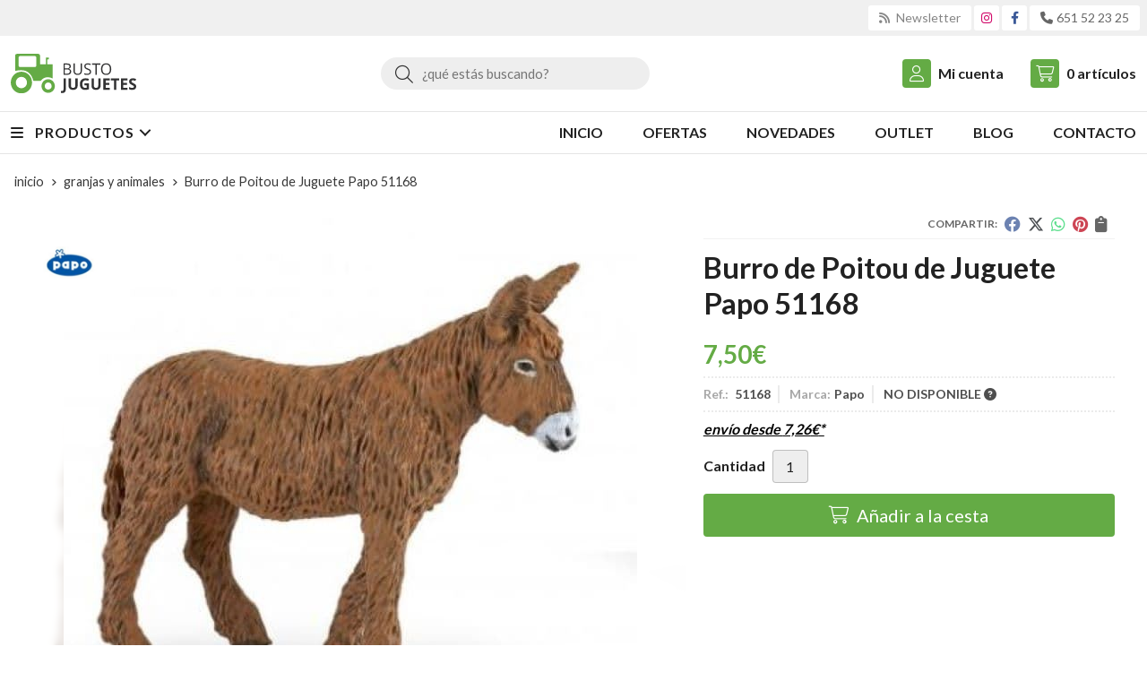

--- FILE ---
content_type: text/html; charset=utf-8
request_url: https://www.bustojuguetes.es/burro-de-poitou-de-juguete-papo-51168_pr284314
body_size: 16252
content:

<!DOCTYPE html>

<html lang="es-ES">
<head>
    


    <meta charset="utf-8" />
    <meta name="viewport" content="width=device-width" />
    <meta name="theme-color" content="">
    <meta name="apple-mobile-web-app-status-bar-style" content="black-translucent">
    

    
    <title>Burro de Poitou de Juguete Papo 51168 - Granjas y animales</title>
    <meta name="title" content="Burro de Poitou de Juguete Papo 51168 - Granjas y animales"/>
    <meta name="description" content="Compra Burro de Poitou de Juguete Papo 51168. Características, fotos y precio del artículo Burro de Poitou de Juguete Papo 51168. Categoría Granjas y animales, marca"/>




    
    <script async src="//stats.administrarweb.es/Vcounter.js" data-empid="630884Z" data-regshares="false" data-product="tienda"></script>

    

    <script >
        (function(i,s,o,g,r,a,m){i['GoogleAnalyticsObject']=r;i[r]=i[r]||function(){
        (i[r].q=i[r].q||[]).push(arguments)},i[r].l=1*new Date();a=s.createElement(o),
        m=s.getElementsByTagName(o)[0];a.async=1;a.src=g;m.parentNode.insertBefore(a,m)
        })(window,document,'script','https://www.google-analytics.com/analytics.js','ga');

        ga('create', 'UA-106809444-1', 'auto');

ga('create', 'UA-225056054-1', 'auto', 'analytics2');ga('analytics2.set', 'anonymizeIp', true);ga('analytics2.send', 'pageview');
ga('set', 'anonymizeIp', true);

        ga('send', 'pageview');

    </script>



    
<script type="text/plain" data-tpc="true" data-id="facebook-pixel" data-isscript="true">
    !function(f,b,e,v,n,t,s){if(f.fbq)return;n=f.fbq=function(){n.callMethod?n.callMethod.apply(n,arguments):n.queue.push(arguments)};if(!f._fbq)f._fbq=n;n.push=n;n.loaded=!0;n.version='2.0';n.queue=[];t=b.createElement(e);t.async=!0;t.src=v;s=b.getElementsByTagName(e)[0];s.parentNode.insertBefore(t,s)}(window,document,'script','https://connect.facebook.net/en_US/fbevents.js');
    fbq('init', '1160923504431436');
    fbq('track', 'PageView');
fbq('track', 'ViewContent', {content_ids: ['284314'],content_category: 'Granjas y animales',content_name: 'Burro de Poitou de Juguete Papo 51168',content_type: 'product',currency: 'EUR', value: '7.50'})        </script>
    <noscript><img id="fbq" height="1" width="1" src="https://www.facebook.com/tr?id=1160923504431436&amp;ev=PageView&amp;noscript=1" /></noscript>
    <meta name="fbqinit" content="true" />


    



    <link rel="icon" type="image/png" href="/Content/images/favicon.png" />

    <link href="/Content/css/details?v=Sybr5q489m8k6vSB8vbWeVp8im9h005EbzBoTzxBXos1" rel="stylesheet"/>


    
    <link rel="canonical" href="https://www.bustojuguetes.es/burro-de-poitou-de-juguete-papo-51168_pr284314" />

    <meta property="og:title" content="Burro de Poitou de Juguete Papo 51168" />
    <meta property="og:description" content="Burro De Poitou De Juguete Papo 51168" />
    <meta property="og:url" content="https://www.bustojuguetes.es/burro-de-poitou-de-juguete-papo-51168_pr284314" />
    <meta property="og:type" content="product" />
    <meta property="product:category" content="Granjas y animales" />
    <meta property="product:retailer_item_id" content="284314" />
    <meta property="product:brand" content="Papo" />
    <meta property="product:product_link" content="" />
    <meta property="product:price:amount" content="7.50" />
    <meta property="product:price:currency" content="EUR" />

            <meta property="og:image" content="https://www.bustojuguetes.es/burro-de-poitou-de-juguete-papo-51168_pic284314ni0t0.jpg" />
            <meta property="og:image:url" content="https://www.bustojuguetes.es/burro-de-poitou-de-juguete-papo-51168_pic284314ni0t0.jpg" />
            <meta property="og:image:alt" content="Burro de Poitou de Juguete Papo 51168" />
            <meta property="og:image:type" content="image/jpeg" />
            <meta property="og:image:width" content="600" />
            <meta property="og:image:height" content="314" />


    


<script type="application/ld+json">
    {
    "@context": "http://schema.org",
    "@type": "Organization",
    "url": "https://www.bustojuguetes.es",
    "logo": "https://www.bustojuguetes.es/Content/images/logo-busto-juguetes.svg",
    "contactPoint": [{
    "@type": "ContactPoint",
    "telephone": "+34-651522325",
    "email": "info@bustojuguetes.es",
    "contactType": "customer service",
    "areaServed": "ES",
    "availableLanguage": "Spanish",
    "name": "Busto Juguetes"
    }]
    }
</script>

<script type="application/ld+json">
    {
    "@context": "http://schema.org",
    "@type": "BreadcrumbList",
    "itemListElement": [
            {"@type": "ListItem",
            "position": 1,
            "item": {
            "@id": "https://www.bustojuguetes.es/granjas-y-animales_ca32266",
            "name": "Granjas y animales"
            }
                },
            {"@type": "ListItem",
            "position": 2,
            "item": {
            "@id": "https://www.bustojuguetes.es/burro-de-poitou-de-juguete-papo-51168_pr284314",
            "name": "Burro de Poitou de Juguete Papo 51168"
            }
                }

    ]
    }
</script>


    
    <script type='application/ld+json'>
        {
        "@context": "http://www.schema.org",
        "@type": "Product",
        "brand": "Papo",
        "productID":"284314#553984",
            "sku": "51168",
        "name": "Burro de Poitou de Juguete Papo 51168",
        "category": "Granjas y animales",
        "url": "https://www.bustojuguetes.es/burro-de-poitou-de-juguete-papo-51168_pr284314?cid=553984",
            "image": ["https://www.bustojuguetes.es/burro-de-poitou-de-juguete-papo-51168_pic284314ni0t0.jpg"],
                    "description": "Burro De Poitou De Juguete Papo 51168",
                "offers": {
        "@type": "Offer",
        "price": "7.50",
        "url": "https://www.bustojuguetes.es/burro-de-poitou-de-juguete-papo-51168_pr284314?cid=553984",
        "seller": {
        "@type": "Organization",
        "name": "Busto Juguetes",
        "url": "https://www.bustojuguetes.es",
        "logo": "https://www.bustojuguetes.es/Content/images/logo-busto-juguetes.svg"
        },
        "priceCurrency": "EUR",
        "itemCondition":"https://schema.org/NewCondition",
        "availability":"https://schema.org/OutOfStock"
        }
                    ,
            "isSimilarTo": [
                {"@type": "Product",
                "name": "Surtido De Perros De Juguete Safari 695504",
                "url": "https://www.bustojuguetes.es/surtido-de-perros-de-juguete-safari-695504_pr284911",
                    "image": "https://www.bustojuguetes.es/surtido-de-perros-de-juguete-safari-695504_pic284911ni0t0.jpg",
                "offers": {
                "@type": "Offer",
                "price": "12.00",
                "priceCurrency": "EUR"
                }
                    },
                {"@type": "Product",
                "name": "Allosaurus",
                "url": "https://www.bustojuguetes.es/allosaurus_pr457080",
                    "image": "https://www.bustojuguetes.es/allosaurus_pic457080ni0t0.jpg",
                "offers": {
                "@type": "Offer",
                "price": "13.99",
                "priceCurrency": "EUR"
                }
                    },
                {"@type": "Product",
                "name": "Cerda Blanca De Juguete Safari 100269",
                "url": "https://www.bustojuguetes.es/cerda-blanca-de-juguete-safari-100269_pr285170",
                    "image": "https://www.bustojuguetes.es/cerda-blanca-de-juguete-safari-100269_pic285170ni0t0.jpg",
                "offers": {
                "@type": "Offer",
                "price": "5.50",
                "priceCurrency": "EUR"
                }
                    },
                {"@type": "Product",
                "name": "Perro de juguete cocker spaniel ingles Schleich 13896",
                "url": "https://www.bustojuguetes.es/perro-de-juguete-cocker-spaniel-ingles-schleich-13896_pr337244",
                    "image": "https://www.bustojuguetes.es/perro-de-juguete-cocker-spaniel-ingles-schleich-13896_pic337244ni0t0.jpg",
                "offers": {
                "@type": "Offer",
                "price": "5.80",
                "priceCurrency": "EUR"
                }
                    },
                {"@type": "Product",
                "name": "Vaca de juguete tierras altas Schleich 13919",
                "url": "https://www.bustojuguetes.es/vaca-de-juguete-tierras-altas-schleich-13919_pr337329",
                    "image": "https://www.bustojuguetes.es/vaca-de-juguete-tierras-altas-schleich-13919_pic337329ni0t0.jpg",
                "offers": {
                "@type": "Offer",
                "price": "8.40",
                "priceCurrency": "EUR"
                }
                    },
                {"@type": "Product",
                "name": "Oso polar bebé sentado",
                "url": "https://www.bustojuguetes.es/oso-polar-bebe-sentado_pr456978",
                    "image": "https://www.bustojuguetes.es/oso-polar-bebe-sentado_pic456978ni0t0.jpg",
                "offers": {
                "@type": "Offer",
                "price": "4.50",
                "priceCurrency": "EUR"
                }
                    }
            ]
        }
    </script>


    

</head>
<body class=" ">
    






<header>
            <div class="preHeader">
            <div class="preHeaderCont">
<div class="phcLeft">


</div>
    

<div class="phcRight">



<div class="socialLine">
    
    <ul class="socialUl">
<li class="news"><a href="https://newsletters.administrarweb.es/suscripcion/alta-news?eid=630884Z&lang=1" title="Ir a Newsletter" rel="noreferrer" target="_blank" rel="nofollow"><span><i class="fas fa-rss"></i><span> Newsletter</span></span></a></li><li class="instagram"><a href="https://www.instagram.com/bustojuguetes/" title="Abrir Instagram de Busto Juguetes" rel="noreferrer" target="_blank" rel="nofollow"><span><i class="fab fa-instagram"></i><span>Instagram</span></span></a></li><li class="facebook"><a href="https://www.facebook.com/Busto-Juguetes-289768687851514" title="Abrir Facebook de Busto Juguetes" rel="noreferrer" target="_blank" rel="nofollow"><span><i class="fab fa-facebook-f"></i><span>Facebook</span></span></a></li><li class="phone"><a href="tel:651522325" title="Llamar a Busto Juguetes" rel="noreferrer" target="_blank"><span><i class="fa fa-phone"></i><span>651 52 23 25</span></span></a></li>    </ul>
</div>
</div>

            </div>
        </div>
    <div class="header">
        
        <div class="fndmenu"></div>
            <div class="headerCont">
    <div class="hcLeft">

<div class="btnmenu translate" data-respclass="">
    <div class="navTrigger">
        <i></i><i></i><i></i>
    </div>
</div><div class="hcLogo">
    <a href="/" title="Busto Juguetes: juguetes y maquetas agr&#237;colas en Agolada">
        <img src="/Content/images/logo-busto-juguetes.svg" alt="Busto Juguetes: juguetes y maquetas agr&#237;colas en Agolada">
    </a>
</div>


    </div>

    <div class="hcCenter">
<div class="searchCont">
    <div id="search" data-respclass="rightSlide">
        <div class="close"><i class="far fa-times"></i></div>
        <div class="searchBar">
            <label title="&#191;qu&#233; est&#225;s buscando?"><input id="searchbox" type="text" autocomplete="chrome-off" placeholder="&#191;qu&#233; est&#225;s buscando?" title="&#191;qu&#233; est&#225;s buscando?"></label>
            <a id="searchbox_button" href="#" title="Buscar"><i class="fa fa-search" title="Buscar" aria-hidden="true"></i><span class="sr-only">Buscar</span></a>
        </div>
        <div id="search_results"></div>
    </div>
    <div id="searchbtn">
        <a href="#" title="Buscar"><i class="fa fa-search" title="Buscar" aria-hidden="true"></i><span class="sr-only">Buscar</span></a>
    </div>
</div>
</div>

    <div class="hcRight">


<div id="user" class="">

        <a id="aMiCuenta" href="#" title="Acceder a mi &#225;rea interna">
            <i class="fa fa-user"></i>
            <span>Mi cuenta</span>
        </a>


<div style="display:none;" id="login_box" data-respclass="rightSlide">
    <div class="usuario-registrado">
        <div id="frmLoginUsu" action="/Usuarios/AjaxLoginUsuario">

            <p class="title">Soy cliente registrado</p>
            <p><input type="email" required id="loginMail" name="loginMail" placeholder="Direcci&#243;n de email" title="Direcci&#243;n de email" autocomplete="email" /></p>


            <p>
                <input type="password" required id="loginPass" name="loginPass" placeholder="Contrase&#241;a" title="Contrase&#241;a" />
                <span class="spnLogError">El usuario o la contrase&#241;a son incorrectos</span>
            </p>
            <p class="pBtnLogin">
                <input id="btLoginUsu" type="submit" value="Entrar" class=" " />
            </p>
            <p>
                <a id="lnkRecPwd" href="/Usuarios/GetPass">&#191;Has olvidado tu contrase&#241;a?</a>        
            </p>
            <input type="hidden" id="hdRedirect" name="hdRedirect" value="" />

        </div>
    </div>
        <div class="usuario-no-registrado">
            <p class="title">&#191;No est&#225;s registrado?</p>
            <p class="pBtnReg">
                <a href="/Usuarios/AltaUsuario" title="Registro de usuario" id="lnkBtnReg">Reg&#237;strate</a>
            </p>
        </div>
    </div></div>

<div id="cart" class=" " data-items="0">
    <a href="#" title="Ver cesta" rel="nofollow">
        <i class="fa fa-shopping-cart"></i>
        <span>
            <span class="cant">0</span>
            <span> art&#237;culos</span>
        </span>
    </a>

    <div class="cart-prod-list cart-empty" data-respclass="rightSlide">
        <p>&#161;Todav&#237;a no hay productos!</p>
    </div>
</div>




    </div>

            </div>
    </div>

    <div class="menu" data-respclass="leftSlide">
        <div class="menuCont">




<div class="cd-dropdown-wrapper mcPrincipal">
    <a class="cd-dropdown-trigger" href="#" id=""><div class="navTrigger"><i></i><i></i><i></i></div> <span>Productos</span></a>
    <nav class="mcPrincipal cd-dropdown">
        <a href="#0" class="cd-close">Cerrar</a>
        <ul class="cd-dropdown-content">
                <li class="campExpress"><p><a href="/black-friday_ce1077">BLACK FRIDAY</a><span></span></p></li>
                <li class="  has-children">
                    <p><a href="/juguetes-bruder_ca32265">Juguetes Bruder</a><span></span></p>
                        <ul class="cd-secondary-dropdown is-hidden">
                        <li class="go-back"><p><span></span><a href="#"><span class="sr-only">Volver</span></a></p></li>
                        <li class="has-children">
                            <p class="jump"><a href="#0"><span class="sr-only">Volver</span></a><span></span></p>
                        <ul class="is-hidden">
                    <li class="go-back"><p><span></span><a href="#">Juguetes Bruder</a></p></li>
                    <li class="see-all"><p><a href="/juguetes-bruder_ca32265">ver todos</a></p></li>
                <li class=" ">
                    <p><a href="/tractores-bruder_ca32583">Tractores Bruder</a><span></span></p>
                            </li>
                <li class=" ">
                    <p><a href="/maquinaria-agricola-bruder_ca37652">Maquinaria Agr&#237;cola Bruder</a><span></span></p>
                            </li>
                <li class=" ">
                    <p><a href="/remolques-bruder_ca32591">Remolques Bruder</a><span></span></p>
                            </li>
                <li class=" ">
                    <p><a href="/cosechadoras-bruder_ca32586">Cosechadoras Bruder</a><span></span></p>
                            </li>
                <li class=" ">
                    <p><a href="/forestal-bruder_ca32588">Forestal Bruder</a><span></span></p>
                            </li>
                <li class=" ">
                    <p><a href="/camiones-bruder_ca32584">Camiones Bruder</a><span></span></p>
                            </li>
                <li class=" ">
                    <p><a href="/excavadoras-bruder_ca32585">Excavadoras Bruder</a><span></span></p>
                            </li>
                <li class=" ">
                    <p><a href="/coches-bruder_ca32587">Coches Bruder</a><span></span></p>
                            </li>
                <li class=" ">
                    <p><a href="/accesorios-bruder_ca32589">Accesorios Bruder</a><span></span></p>
                            </li>
                <li class=" ">
                    <p><a href="/recambios-bruder_ca32590">Recambios Bruder</a><span></span></p>
                            </li>
                <li class=" ">
                    <p><a href="/vehiculos-de-emergencia-bruder_ca34779">Veh&#237;culos de emergencia Bruder</a><span></span></p>
                            </li>
                <li class=" ">
                    <p><a href="/novedades-bruder-2025_ca46928">Novedades Bruder 2025</a><span></span></p>
                                </li>
                                </ul>
                                    </li>
                                    </ul>
                                </li>
                <li class=" ">
                    <p><a href="/tractores-a-bateria_ca32268">Tractores a bater&#237;a</a><span></span></p>
                            </li>
                <li class="  has-children">
                    <p><a href="/tractores-de-pedales_ca32267">Tractores de pedales</a><span></span></p>
                        <ul class="cd-secondary-dropdown is-hidden">
                        <li class="go-back"><p><span></span><a href="#"><span class="sr-only">Volver</span></a></p></li>
                        <li class="has-children">
                            <p class="jump"><a href="#0"><span class="sr-only">Volver</span></a><span></span></p>
                        <ul class="is-hidden">
                    <li class="go-back"><p><span></span><a href="#">Tractores de pedales</a></p></li>
                    <li class="see-all"><p><a href="/tractores-de-pedales_ca32267">ver todos</a></p></li>
                <li class=" ">
                    <p><a href="/correpasillos_ca32550">Correpasillos</a><span></span></p>
                            </li>
                <li class=" ">
                    <p><a href="/de-2-a-5-an~os_ca32551">De 2 a 5 a&#241;os</a><span></span></p>
                            </li>
                <li class=" ">
                    <p><a href="/de-3-a-7-an~os_ca32552">De 3 a 7 a&#241;os</a><span></span></p>
                            </li>
                <li class=" ">
                    <p><a href="/de-3-a-11-an~os_ca32553">De 3 a 11 a&#241;os</a><span></span></p>
                            </li>
                <li class=" ">
                    <p><a href="/excavadoras-y-remolques_ca32554">Excavadoras y remolques</a><span></span></p>
                            </li>
                <li class=" ">
                    <p><a href="/recambios-y-accesorios_ca32555">Recambios y accesorios</a><span></span></p>
                            </li>
                <li class=" ">
                    <p><a href="/otros-vehiculos-a-pedales_ca32556">Otros veh&#237;culos a pedales</a><span></span></p>
                                </li>
                                </ul>
                                    </li>
                                    </ul>
                                </li>
                <li class="  has-children">
                    <p><a href="/juguetes-radiocontrol_ca32264">Juguetes radiocontrol</a><span></span></p>
                        <ul class="cd-secondary-dropdown is-hidden">
                        <li class="go-back"><p><span></span><a href="#"><span class="sr-only">Volver</span></a></p></li>
                        <li class="has-children">
                            <p class="jump"><a href="#0"><span class="sr-only">Volver</span></a><span></span></p>
                        <ul class="is-hidden">
                    <li class="go-back"><p><span></span><a href="#">Juguetes radiocontrol</a></p></li>
                    <li class="see-all"><p><a href="/juguetes-radiocontrol_ca32264">ver todos</a></p></li>
                <li class=" ">
                    <p><a href="/tractores-rc_ca32430">Tractores RC</a><span></span></p>
                            </li>
                <li class=" ">
                    <p><a href="/camiones-rc_ca32431">Camiones RC</a><span></span></p>
                            </li>
                <li class=" ">
                    <p><a href="/excavadoras-rc_ca32432">Excavadoras RC</a><span></span></p>
                            </li>
                <li class=" ">
                    <p><a href="/drones_ca32433">Drones</a><span></span></p>
                            </li>
                <li class=" ">
                    <p><a href="/coches-rc_ca32434">Coches RC</a><span></span></p>
                                </li>
                                </ul>
                                    </li>
                                    </ul>
                                </li>
                <li class="  has-children">
                    <p><a href="/coches-electricos-nin~os_ca32568">Coches el&#233;ctricos ni&#241;os</a><span></span></p>
                        <ul class="cd-secondary-dropdown is-hidden">
                        <li class="go-back"><p><span></span><a href="#"><span class="sr-only">Volver</span></a></p></li>
                        <li class="has-children">
                            <p class="jump"><a href="#0"><span class="sr-only">Volver</span></a><span></span></p>
                        <ul class="is-hidden">
                    <li class="go-back"><p><span></span><a href="#">Coches el&#233;ctricos ni&#241;os</a></p></li>
                    <li class="see-all"><p><a href="/coches-electricos-nin~os_ca32568">ver todos</a></p></li>
                <li class=" ">
                    <p><a href="/coches-electricos-nin~os_ca32569">Coches el&#233;ctricos ni&#241;os</a><span></span></p>
                            </li>
                <li class=" ">
                    <p><a href="/camiones-electricos-nin~os_ca32570">Camiones el&#233;ctricos ni&#241;os</a><span></span></p>
                            </li>
                <li class=" ">
                    <p><a href="/quads-electricos-nin~os_ca32571">Quads el&#233;ctricos ni&#241;os</a><span></span></p>
                            </li>
                <li class=" ">
                    <p><a href="/motos-electricas-nin~os_ca32572">Motos el&#233;ctricas ni&#241;os</a><span></span></p>
                            </li>
                <li class=" ">
                    <p><a href="/jeep-electricos-nin~os_ca32573">Jeep el&#233;ctricos ni&#241;os</a><span></span></p>
                                </li>
                                </ul>
                                    </li>
                                    </ul>
                                </li>
                <li class="  has-children">
                    <p><a href="/granjas-y-animales_ca32266">Granjas y animales</a><span></span></p>
                        <ul class="cd-secondary-dropdown is-hidden">
                        <li class="go-back"><p><span></span><a href="#"><span class="sr-only">Volver</span></a></p></li>
                        <li class="has-children">
                            <p class="jump"><a href="#0"><span class="sr-only">Volver</span></a><span></span></p>
                        <ul class="is-hidden">
                    <li class="go-back"><p><span></span><a href="#">Granjas y animales</a></p></li>
                    <li class="see-all"><p><a href="/granjas-y-animales_ca32266">ver todos</a></p></li>
                <li class="  has-children">
                    <p><a href="/animales_ca32592">Animales</a><span></span></p>
                        <ul class="is-hidden">
                    <li class="go-back"><p><span></span><a href="#">Animales</a></p></li>
                    <li class="see-all"><p><a href="/animales_ca32592">ver todos</a></p></li>
                <li class=" ">
                    <p><a href="/animales-de-granja_ca34882">Animales de Granja</a><span></span></p>
                            </li>
                <li class=" ">
                    <p><a href="/animales-del-bosque_ca34883">Animales del Bosque</a><span></span></p>
                            </li>
                <li class=" ">
                    <p><a href="/animales-salvajes_ca34884">Animales Salvajes</a><span></span></p>
                            </li>
                <li class=" ">
                    <p><a href="/dinosaurios_ca34885">Dinosaurios</a><span></span></p>
                            </li>
                <li class=" ">
                    <p><a href="/animales-marinos_ca52336">Animales marinos</a><span></span></p>
                            </li>
                <li class=" ">
                    <p><a href="/reptiles_ca52338">Reptiles</a><span></span></p>
                            </li>
                <li class=" ">
                    <p><a href="/mundo-caballos_ca52762">Mundo caballos</a><span></span></p>
                                </li>
                                </ul>
                <li class=" ">
                    <p><a href="/establos-y-granjas_ca32593">Establos y Granjas</a><span></span></p>
                            </li>
                <li class=" ">
                    <p><a href="/accesorios-granja_ca32594">Accesorios granja</a><span></span></p>
                            </li>
                <li class=" ">
                    <p><a href="/coches-remolques-y-quad_ca34886">Coches, remolques y quad</a><span></span></p>
                            </li>
                <li class=" ">
                    <p><a href="/peluches-de-animales_ca34887">Peluches de animales</a><span></span></p>
                                </li>
                                </ul>
                                    </li>
                                    </ul>
                                </li>
                <li class="  has-children">
                    <p><a href="/juegos-de-construccion_ca34251">Juegos de construcci&#243;n</a><span></span></p>
                        <ul class="cd-secondary-dropdown is-hidden">
                        <li class="go-back"><p><span></span><a href="#"><span class="sr-only">Volver</span></a></p></li>
                        <li class="has-children">
                            <p class="jump"><a href="#0"><span class="sr-only">Volver</span></a><span></span></p>
                        <ul class="is-hidden">
                    <li class="go-back"><p><span></span><a href="#">Juegos de construcci&#243;n</a></p></li>
                    <li class="see-all"><p><a href="/juegos-de-construccion_ca34251">ver todos</a></p></li>
                <li class=" ">
                    <p><a href="/bloques-construccion-juguete_ca32602">Bloques construcci&#243;n juguete</a><span></span></p>
                                </li>
                                </ul>
                                    </li>
                                    </ul>
                                </li>
                <li class="  has-children">
                    <p><a href="/recambios-juguetes_ca32575">Recambios juguetes</a><span></span></p>
                        <ul class="cd-secondary-dropdown is-hidden">
                        <li class="go-back"><p><span></span><a href="#"><span class="sr-only">Volver</span></a></p></li>
                        <li class="has-children">
                            <p class="jump"><a href="#0"><span class="sr-only">Volver</span></a><span></span></p>
                        <ul class="is-hidden">
                    <li class="go-back"><p><span></span><a href="#">Recambios juguetes</a></p></li>
                    <li class="see-all"><p><a href="/recambios-juguetes_ca32575">ver todos</a></p></li>
                <li class=" ">
                    <p><a href="/recambios-bruder_ca32576">Recambios BRUDER</a><span></span></p>
                            </li>
                <li class=" ">
                    <p><a href="/recambios-peg-perego_ca32577">Recambios PEG PEREGO</a><span></span></p>
                            </li>
                <li class=" ">
                    <p><a href="/recambios-rolly-toys_ca32578">Recambios ROLLY TOYS</a><span></span></p>
                            </li>
                <li class="  has-children">
                    <p><a href="/recambios-coches-electricos_ca32579">Recambios coches el&#233;ctricos</a><span></span></p>
                        <ul class="is-hidden">
                    <li class="go-back"><p><span></span><a href="#">Recambios coches el&#233;ctricos</a></p></li>
                    <li class="see-all"><p><a href="/recambios-coches-electricos_ca32579">ver todos</a></p></li>
                <li class=" ">
                    <p><a href="/motores_ca32581">Motores</a><span></span></p>
                            </li>
                <li class=" ">
                    <p><a href="/centralitas_ca32582">Centralitas</a><span></span></p>
                            </li>
                <li class=" ">
                    <p><a href="/panel-de-sonido_ca36738">Panel de sonido</a><span></span></p>
                            </li>
                <li class=" ">
                    <p><a href="/mandos-rc-coches-infantiles_ca36739">Mandos RC coches infantiles</a><span></span></p>
                            </li>
                <li class=" ">
                    <p><a href="/interruptores-y-palancas-coches-infantiles_ca36741">Interruptores y palancas coches infantiles</a><span></span></p>
                            </li>
                <li class=" ">
                    <p><a href="/baterias-coches-infantiles_ca36742">Bater&#237;as coches infantiles</a><span></span></p>
                            </li>
                <li class=" ">
                    <p><a href="/ruedas_ca46961">Ruedas</a><span></span></p>
                                </li>
                                </ul>
                <li class=" ">
                    <p><a href="/recambios-falk_ca32580">Recambios FALK</a><span></span></p>
                                </li>
                                </ul>
                                    </li>
                                    </ul>
                                </li>
                <li class="  has-children">
                    <p><a href="/aire-libre-y-jardin_ca32269">Aire libre y jard&#237;n</a><span></span></p>
                        <ul class="cd-secondary-dropdown is-hidden">
                        <li class="go-back"><p><span></span><a href="#"><span class="sr-only">Volver</span></a></p></li>
                        <li class="has-children">
                            <p class="jump"><a href="#0"><span class="sr-only">Volver</span></a><span></span></p>
                        <ul class="is-hidden">
                    <li class="go-back"><p><span></span><a href="#">Aire libre y jard&#237;n</a></p></li>
                    <li class="see-all"><p><a href="/aire-libre-y-jardin_ca32269">ver todos</a></p></li>
                <li class=" ">
                    <p><a href="/casas-jardin_ca32595">Casas jard&#237;n</a><span></span></p>
                            </li>
                <li class=" ">
                    <p><a href="/toboganes_ca32596">Toboganes</a><span></span></p>
                            </li>
                <li class=" ">
                    <p><a href="/jardineria_ca34904">Jardiner&#237;a</a><span></span></p>
                            </li>
                <li class=" ">
                    <p><a href="/nieve_ca39689">Nieve</a><span></span></p>
                            </li>
                <li class=" ">
                    <p><a href="/paraguas-infantiles_ca47475">Paraguas infantiles</a><span></span></p>
                                </li>
                                </ul>
                                    </li>
                                    </ul>
                                </li>
                <li class="  has-children">
                    <p><a href="/otros-juguetes_ca34905">Otros Juguetes</a><span></span></p>
                        <ul class="cd-secondary-dropdown is-hidden">
                        <li class="go-back"><p><span></span><a href="#"><span class="sr-only">Volver</span></a></p></li>
                        <li class="has-children">
                            <p class="jump"><a href="#0"><span class="sr-only">Volver</span></a><span></span></p>
                        <ul class="is-hidden">
                    <li class="go-back"><p><span></span><a href="#">Otros Juguetes</a></p></li>
                    <li class="see-all"><p><a href="/otros-juguetes_ca34905">ver todos</a></p></li>
                <li class=" ">
                    <p><a href="/puzzles_ca48801">Puzzles</a><span></span></p>
                            </li>
                <li class=" ">
                    <p><a href="/primera-edad_ca34997">Primera edad</a><span></span></p>
                            </li>
                <li class=" ">
                    <p><a href="/otros-juguetes_ca36744">Otros juguetes</a><span></span></p>
                            </li>
                <li class=" ">
                    <p><a href="/juguetes-de-madera_ca37382">Juguetes de madera</a><span></span></p>
                            </li>
                <li class=" ">
                    <p><a href="/juguetes-playmobil_ca53549">Juguetes PLAYMOBIL</a><span></span></p>
                                </li>
                                </ul>
                                    </li>
                                    </ul>
                                </li>
                <li class="  has-children">
                    <p><a href="/vehiculos-a-escala_ca53540">Vehiculos a escala</a><span></span></p>
                        <ul class="cd-secondary-dropdown is-hidden">
                        <li class="go-back"><p><span></span><a href="#"><span class="sr-only">Volver</span></a></p></li>
                        <li class="has-children">
                            <p class="jump"><a href="#0"><span class="sr-only">Volver</span></a><span></span></p>
                        <ul class="is-hidden">
                    <li class="go-back"><p><span></span><a href="#">Vehiculos a escala</a></p></li>
                    <li class="see-all"><p><a href="/vehiculos-a-escala_ca53540">ver todos</a></p></li>
                <li class=" ">
                    <p><a href="/escala-1-87_ca53541">Escala 1:87</a><span></span></p>
                            </li>
                <li class=" ">
                    <p><a href="/escala-1-64_ca53542">Escala 1:64</a><span></span></p>
                            </li>
                <li class=" ">
                    <p><a href="/escala-1-50_ca53543">Escala 1:50</a><span></span></p>
                            </li>
                <li class=" ">
                    <p><a href="/escala-1-43_ca53547">Escala 1:43</a><span></span></p>
                            </li>
                <li class=" ">
                    <p><a href="/escala-1-32_ca53544">Escala 1:32</a><span></span></p>
                            </li>
                <li class=" ">
                    <p><a href="/escala-1-16_ca53548">Escala 1:16</a><span></span></p>
                                </li>
                                </ul>
                                    </li>
                                    </ul>
                                </li>
                                </ul>
    </nav>
</div>
<nav class="mcDestacado">
    <ul>
<li><a href="/"><span>Inicio</span></a></li><li><a href="/productos/ofertas"><span>Ofertas</span></a></li><li><a href="/productos/novedades"><span>Novedades</span></a></li><li><a href="/productos/outlet"><span>Outlet</span></a></li><li><a href="/blog"><span>Blog</span></a></li><li><a href="/contacto_if"><span>Contacto</span></a></li>    </ul>
</nav>
        </div>
    </div>

    <div class="menu_mob" data-respclass="leftSlide">
        <div class="menuCont">




<div class="cd-dropdown-wrapper mcPrincipal">
    <a class="cd-dropdown-trigger" href="#" id=""><div class="navTrigger"><i></i><i></i><i></i></div> <span>Productos</span></a>
    <nav class="mcPrincipal cd-dropdown">
        <a href="#0" class="cd-close">Cerrar</a>
        <ul class="cd-dropdown-content">
                <li class="campExpress"><p><a href="/black-friday_ce1077">BLACK FRIDAY</a><span></span></p></li>
                <li class="  has-children">
                    <p><a href="/juguetes-bruder_ca32265">Juguetes Bruder</a><span></span></p>
                        <ul class="cd-secondary-dropdown is-hidden">
                        <li class="go-back"><p><span></span><a href="#"><span class="sr-only">Volver</span></a></p></li>
                        <li class="has-children">
                            <p class="jump"><a href="#0"><span class="sr-only">Volver</span></a><span></span></p>
                        <ul class="is-hidden">
                    <li class="go-back"><p><span></span><a href="#">Juguetes Bruder</a></p></li>
                    <li class="see-all"><p><a href="/juguetes-bruder_ca32265">ver todos</a></p></li>
                <li class=" ">
                    <p><a href="/tractores-bruder_ca32583">Tractores Bruder</a><span></span></p>
                            </li>
                <li class=" ">
                    <p><a href="/maquinaria-agricola-bruder_ca37652">Maquinaria Agr&#237;cola Bruder</a><span></span></p>
                            </li>
                <li class=" ">
                    <p><a href="/remolques-bruder_ca32591">Remolques Bruder</a><span></span></p>
                            </li>
                <li class=" ">
                    <p><a href="/cosechadoras-bruder_ca32586">Cosechadoras Bruder</a><span></span></p>
                            </li>
                <li class=" ">
                    <p><a href="/forestal-bruder_ca32588">Forestal Bruder</a><span></span></p>
                            </li>
                <li class=" ">
                    <p><a href="/camiones-bruder_ca32584">Camiones Bruder</a><span></span></p>
                            </li>
                <li class=" ">
                    <p><a href="/excavadoras-bruder_ca32585">Excavadoras Bruder</a><span></span></p>
                            </li>
                <li class=" ">
                    <p><a href="/coches-bruder_ca32587">Coches Bruder</a><span></span></p>
                            </li>
                <li class=" ">
                    <p><a href="/accesorios-bruder_ca32589">Accesorios Bruder</a><span></span></p>
                            </li>
                <li class=" ">
                    <p><a href="/recambios-bruder_ca32590">Recambios Bruder</a><span></span></p>
                            </li>
                <li class=" ">
                    <p><a href="/vehiculos-de-emergencia-bruder_ca34779">Veh&#237;culos de emergencia Bruder</a><span></span></p>
                            </li>
                <li class=" ">
                    <p><a href="/novedades-bruder-2025_ca46928">Novedades Bruder 2025</a><span></span></p>
                                </li>
                                </ul>
                                    </li>
                                    </ul>
                                </li>
                <li class=" ">
                    <p><a href="/tractores-a-bateria_ca32268">Tractores a bater&#237;a</a><span></span></p>
                            </li>
                <li class="  has-children">
                    <p><a href="/tractores-de-pedales_ca32267">Tractores de pedales</a><span></span></p>
                        <ul class="cd-secondary-dropdown is-hidden">
                        <li class="go-back"><p><span></span><a href="#"><span class="sr-only">Volver</span></a></p></li>
                        <li class="has-children">
                            <p class="jump"><a href="#0"><span class="sr-only">Volver</span></a><span></span></p>
                        <ul class="is-hidden">
                    <li class="go-back"><p><span></span><a href="#">Tractores de pedales</a></p></li>
                    <li class="see-all"><p><a href="/tractores-de-pedales_ca32267">ver todos</a></p></li>
                <li class=" ">
                    <p><a href="/correpasillos_ca32550">Correpasillos</a><span></span></p>
                            </li>
                <li class=" ">
                    <p><a href="/de-2-a-5-an~os_ca32551">De 2 a 5 a&#241;os</a><span></span></p>
                            </li>
                <li class=" ">
                    <p><a href="/de-3-a-7-an~os_ca32552">De 3 a 7 a&#241;os</a><span></span></p>
                            </li>
                <li class=" ">
                    <p><a href="/de-3-a-11-an~os_ca32553">De 3 a 11 a&#241;os</a><span></span></p>
                            </li>
                <li class=" ">
                    <p><a href="/excavadoras-y-remolques_ca32554">Excavadoras y remolques</a><span></span></p>
                            </li>
                <li class=" ">
                    <p><a href="/recambios-y-accesorios_ca32555">Recambios y accesorios</a><span></span></p>
                            </li>
                <li class=" ">
                    <p><a href="/otros-vehiculos-a-pedales_ca32556">Otros veh&#237;culos a pedales</a><span></span></p>
                                </li>
                                </ul>
                                    </li>
                                    </ul>
                                </li>
                <li class="  has-children">
                    <p><a href="/juguetes-radiocontrol_ca32264">Juguetes radiocontrol</a><span></span></p>
                        <ul class="cd-secondary-dropdown is-hidden">
                        <li class="go-back"><p><span></span><a href="#"><span class="sr-only">Volver</span></a></p></li>
                        <li class="has-children">
                            <p class="jump"><a href="#0"><span class="sr-only">Volver</span></a><span></span></p>
                        <ul class="is-hidden">
                    <li class="go-back"><p><span></span><a href="#">Juguetes radiocontrol</a></p></li>
                    <li class="see-all"><p><a href="/juguetes-radiocontrol_ca32264">ver todos</a></p></li>
                <li class=" ">
                    <p><a href="/tractores-rc_ca32430">Tractores RC</a><span></span></p>
                            </li>
                <li class=" ">
                    <p><a href="/camiones-rc_ca32431">Camiones RC</a><span></span></p>
                            </li>
                <li class=" ">
                    <p><a href="/excavadoras-rc_ca32432">Excavadoras RC</a><span></span></p>
                            </li>
                <li class=" ">
                    <p><a href="/drones_ca32433">Drones</a><span></span></p>
                            </li>
                <li class=" ">
                    <p><a href="/coches-rc_ca32434">Coches RC</a><span></span></p>
                                </li>
                                </ul>
                                    </li>
                                    </ul>
                                </li>
                <li class="  has-children">
                    <p><a href="/coches-electricos-nin~os_ca32568">Coches el&#233;ctricos ni&#241;os</a><span></span></p>
                        <ul class="cd-secondary-dropdown is-hidden">
                        <li class="go-back"><p><span></span><a href="#"><span class="sr-only">Volver</span></a></p></li>
                        <li class="has-children">
                            <p class="jump"><a href="#0"><span class="sr-only">Volver</span></a><span></span></p>
                        <ul class="is-hidden">
                    <li class="go-back"><p><span></span><a href="#">Coches el&#233;ctricos ni&#241;os</a></p></li>
                    <li class="see-all"><p><a href="/coches-electricos-nin~os_ca32568">ver todos</a></p></li>
                <li class=" ">
                    <p><a href="/coches-electricos-nin~os_ca32569">Coches el&#233;ctricos ni&#241;os</a><span></span></p>
                            </li>
                <li class=" ">
                    <p><a href="/camiones-electricos-nin~os_ca32570">Camiones el&#233;ctricos ni&#241;os</a><span></span></p>
                            </li>
                <li class=" ">
                    <p><a href="/quads-electricos-nin~os_ca32571">Quads el&#233;ctricos ni&#241;os</a><span></span></p>
                            </li>
                <li class=" ">
                    <p><a href="/motos-electricas-nin~os_ca32572">Motos el&#233;ctricas ni&#241;os</a><span></span></p>
                            </li>
                <li class=" ">
                    <p><a href="/jeep-electricos-nin~os_ca32573">Jeep el&#233;ctricos ni&#241;os</a><span></span></p>
                                </li>
                                </ul>
                                    </li>
                                    </ul>
                                </li>
                <li class="  has-children">
                    <p><a href="/granjas-y-animales_ca32266">Granjas y animales</a><span></span></p>
                        <ul class="cd-secondary-dropdown is-hidden">
                        <li class="go-back"><p><span></span><a href="#"><span class="sr-only">Volver</span></a></p></li>
                        <li class="has-children">
                            <p class="jump"><a href="#0"><span class="sr-only">Volver</span></a><span></span></p>
                        <ul class="is-hidden">
                    <li class="go-back"><p><span></span><a href="#">Granjas y animales</a></p></li>
                    <li class="see-all"><p><a href="/granjas-y-animales_ca32266">ver todos</a></p></li>
                <li class="  has-children">
                    <p><a href="/animales_ca32592">Animales</a><span></span></p>
                        <ul class="is-hidden">
                    <li class="go-back"><p><span></span><a href="#">Animales</a></p></li>
                    <li class="see-all"><p><a href="/animales_ca32592">ver todos</a></p></li>
                <li class=" ">
                    <p><a href="/animales-de-granja_ca34882">Animales de Granja</a><span></span></p>
                            </li>
                <li class=" ">
                    <p><a href="/animales-del-bosque_ca34883">Animales del Bosque</a><span></span></p>
                            </li>
                <li class=" ">
                    <p><a href="/animales-salvajes_ca34884">Animales Salvajes</a><span></span></p>
                            </li>
                <li class=" ">
                    <p><a href="/dinosaurios_ca34885">Dinosaurios</a><span></span></p>
                            </li>
                <li class=" ">
                    <p><a href="/animales-marinos_ca52336">Animales marinos</a><span></span></p>
                            </li>
                <li class=" ">
                    <p><a href="/reptiles_ca52338">Reptiles</a><span></span></p>
                            </li>
                <li class=" ">
                    <p><a href="/mundo-caballos_ca52762">Mundo caballos</a><span></span></p>
                                </li>
                                </ul>
                <li class=" ">
                    <p><a href="/establos-y-granjas_ca32593">Establos y Granjas</a><span></span></p>
                            </li>
                <li class=" ">
                    <p><a href="/accesorios-granja_ca32594">Accesorios granja</a><span></span></p>
                            </li>
                <li class=" ">
                    <p><a href="/coches-remolques-y-quad_ca34886">Coches, remolques y quad</a><span></span></p>
                            </li>
                <li class=" ">
                    <p><a href="/peluches-de-animales_ca34887">Peluches de animales</a><span></span></p>
                                </li>
                                </ul>
                                    </li>
                                    </ul>
                                </li>
                <li class="  has-children">
                    <p><a href="/juegos-de-construccion_ca34251">Juegos de construcci&#243;n</a><span></span></p>
                        <ul class="cd-secondary-dropdown is-hidden">
                        <li class="go-back"><p><span></span><a href="#"><span class="sr-only">Volver</span></a></p></li>
                        <li class="has-children">
                            <p class="jump"><a href="#0"><span class="sr-only">Volver</span></a><span></span></p>
                        <ul class="is-hidden">
                    <li class="go-back"><p><span></span><a href="#">Juegos de construcci&#243;n</a></p></li>
                    <li class="see-all"><p><a href="/juegos-de-construccion_ca34251">ver todos</a></p></li>
                <li class=" ">
                    <p><a href="/bloques-construccion-juguete_ca32602">Bloques construcci&#243;n juguete</a><span></span></p>
                                </li>
                                </ul>
                                    </li>
                                    </ul>
                                </li>
                <li class="  has-children">
                    <p><a href="/recambios-juguetes_ca32575">Recambios juguetes</a><span></span></p>
                        <ul class="cd-secondary-dropdown is-hidden">
                        <li class="go-back"><p><span></span><a href="#"><span class="sr-only">Volver</span></a></p></li>
                        <li class="has-children">
                            <p class="jump"><a href="#0"><span class="sr-only">Volver</span></a><span></span></p>
                        <ul class="is-hidden">
                    <li class="go-back"><p><span></span><a href="#">Recambios juguetes</a></p></li>
                    <li class="see-all"><p><a href="/recambios-juguetes_ca32575">ver todos</a></p></li>
                <li class=" ">
                    <p><a href="/recambios-bruder_ca32576">Recambios BRUDER</a><span></span></p>
                            </li>
                <li class=" ">
                    <p><a href="/recambios-peg-perego_ca32577">Recambios PEG PEREGO</a><span></span></p>
                            </li>
                <li class=" ">
                    <p><a href="/recambios-rolly-toys_ca32578">Recambios ROLLY TOYS</a><span></span></p>
                            </li>
                <li class="  has-children">
                    <p><a href="/recambios-coches-electricos_ca32579">Recambios coches el&#233;ctricos</a><span></span></p>
                        <ul class="is-hidden">
                    <li class="go-back"><p><span></span><a href="#">Recambios coches el&#233;ctricos</a></p></li>
                    <li class="see-all"><p><a href="/recambios-coches-electricos_ca32579">ver todos</a></p></li>
                <li class=" ">
                    <p><a href="/motores_ca32581">Motores</a><span></span></p>
                            </li>
                <li class=" ">
                    <p><a href="/centralitas_ca32582">Centralitas</a><span></span></p>
                            </li>
                <li class=" ">
                    <p><a href="/panel-de-sonido_ca36738">Panel de sonido</a><span></span></p>
                            </li>
                <li class=" ">
                    <p><a href="/mandos-rc-coches-infantiles_ca36739">Mandos RC coches infantiles</a><span></span></p>
                            </li>
                <li class=" ">
                    <p><a href="/interruptores-y-palancas-coches-infantiles_ca36741">Interruptores y palancas coches infantiles</a><span></span></p>
                            </li>
                <li class=" ">
                    <p><a href="/baterias-coches-infantiles_ca36742">Bater&#237;as coches infantiles</a><span></span></p>
                            </li>
                <li class=" ">
                    <p><a href="/ruedas_ca46961">Ruedas</a><span></span></p>
                                </li>
                                </ul>
                <li class=" ">
                    <p><a href="/recambios-falk_ca32580">Recambios FALK</a><span></span></p>
                                </li>
                                </ul>
                                    </li>
                                    </ul>
                                </li>
                <li class="  has-children">
                    <p><a href="/aire-libre-y-jardin_ca32269">Aire libre y jard&#237;n</a><span></span></p>
                        <ul class="cd-secondary-dropdown is-hidden">
                        <li class="go-back"><p><span></span><a href="#"><span class="sr-only">Volver</span></a></p></li>
                        <li class="has-children">
                            <p class="jump"><a href="#0"><span class="sr-only">Volver</span></a><span></span></p>
                        <ul class="is-hidden">
                    <li class="go-back"><p><span></span><a href="#">Aire libre y jard&#237;n</a></p></li>
                    <li class="see-all"><p><a href="/aire-libre-y-jardin_ca32269">ver todos</a></p></li>
                <li class=" ">
                    <p><a href="/casas-jardin_ca32595">Casas jard&#237;n</a><span></span></p>
                            </li>
                <li class=" ">
                    <p><a href="/toboganes_ca32596">Toboganes</a><span></span></p>
                            </li>
                <li class=" ">
                    <p><a href="/jardineria_ca34904">Jardiner&#237;a</a><span></span></p>
                            </li>
                <li class=" ">
                    <p><a href="/nieve_ca39689">Nieve</a><span></span></p>
                            </li>
                <li class=" ">
                    <p><a href="/paraguas-infantiles_ca47475">Paraguas infantiles</a><span></span></p>
                                </li>
                                </ul>
                                    </li>
                                    </ul>
                                </li>
                <li class="  has-children">
                    <p><a href="/otros-juguetes_ca34905">Otros Juguetes</a><span></span></p>
                        <ul class="cd-secondary-dropdown is-hidden">
                        <li class="go-back"><p><span></span><a href="#"><span class="sr-only">Volver</span></a></p></li>
                        <li class="has-children">
                            <p class="jump"><a href="#0"><span class="sr-only">Volver</span></a><span></span></p>
                        <ul class="is-hidden">
                    <li class="go-back"><p><span></span><a href="#">Otros Juguetes</a></p></li>
                    <li class="see-all"><p><a href="/otros-juguetes_ca34905">ver todos</a></p></li>
                <li class=" ">
                    <p><a href="/puzzles_ca48801">Puzzles</a><span></span></p>
                            </li>
                <li class=" ">
                    <p><a href="/primera-edad_ca34997">Primera edad</a><span></span></p>
                            </li>
                <li class=" ">
                    <p><a href="/otros-juguetes_ca36744">Otros juguetes</a><span></span></p>
                            </li>
                <li class=" ">
                    <p><a href="/juguetes-de-madera_ca37382">Juguetes de madera</a><span></span></p>
                            </li>
                <li class=" ">
                    <p><a href="/juguetes-playmobil_ca53549">Juguetes PLAYMOBIL</a><span></span></p>
                                </li>
                                </ul>
                                    </li>
                                    </ul>
                                </li>
                <li class="  has-children">
                    <p><a href="/vehiculos-a-escala_ca53540">Vehiculos a escala</a><span></span></p>
                        <ul class="cd-secondary-dropdown is-hidden">
                        <li class="go-back"><p><span></span><a href="#"><span class="sr-only">Volver</span></a></p></li>
                        <li class="has-children">
                            <p class="jump"><a href="#0"><span class="sr-only">Volver</span></a><span></span></p>
                        <ul class="is-hidden">
                    <li class="go-back"><p><span></span><a href="#">Vehiculos a escala</a></p></li>
                    <li class="see-all"><p><a href="/vehiculos-a-escala_ca53540">ver todos</a></p></li>
                <li class=" ">
                    <p><a href="/escala-1-87_ca53541">Escala 1:87</a><span></span></p>
                            </li>
                <li class=" ">
                    <p><a href="/escala-1-64_ca53542">Escala 1:64</a><span></span></p>
                            </li>
                <li class=" ">
                    <p><a href="/escala-1-50_ca53543">Escala 1:50</a><span></span></p>
                            </li>
                <li class=" ">
                    <p><a href="/escala-1-43_ca53547">Escala 1:43</a><span></span></p>
                            </li>
                <li class=" ">
                    <p><a href="/escala-1-32_ca53544">Escala 1:32</a><span></span></p>
                            </li>
                <li class=" ">
                    <p><a href="/escala-1-16_ca53548">Escala 1:16</a><span></span></p>
                                </li>
                                </ul>
                                    </li>
                                    </ul>
                                </li>
                                </ul>
    </nav>
</div>
<nav class="mcDestacado">
    <ul>
<li><a href="/"><span>Inicio</span></a></li><li><a href="/productos/ofertas"><span>Ofertas</span></a></li><li><a href="/productos/novedades"><span>Novedades</span></a></li><li><a href="/productos/outlet"><span>Outlet</span></a></li><li><a href="/blog"><span>Blog</span></a></li><li><a href="/contacto_if"><span>Contacto</span></a></li>    </ul>
</nav>
        </div>
    </div>
</header>





    <main>
        






<section>
</section>


<section class="ficha" data-productoid="284314">
    <div class="fichaCont">

    <div class="breadcrumb">
        <ol>
            <li><a href="/" title="Busto Juguetes: juguetes y maquetas agr&#237;colas en Agolada"><span>inicio</span></a></li>
                <li>
                        <a href="/granjas-y-animales_ca32266" title="Granjas y animales"><span>granjas y animales</span></a>
                </li>
                <li>
                        <span>Burro de Poitou de Juguete Papo 51168</span>
                </li>
        </ol>
    </div>


        <div class="fichaContInfo">
            <div class="FCI01">

<div class="socialShare ">
    <span>Compartir:</span>
    <div class="">
        <div class="ssfb">
            <a href="https://www.facebook.com/sharer.php?u=https%3a%2f%2fwww.bustojuguetes.es%2fburro-de-poitou-de-juguete-papo-51168_pr284314" rel="nofollow noreferrer" title="Compartir en Facebook" target="_blank" >
            </a>
        </div>
        <div class="sstw">
            <a href="https://twitter.com/intent/tweet?original_referrer=https%3a%2f%2fwww.bustojuguetes.es%2fburro-de-poitou-de-juguete-papo-51168_pr284314&amp;url=https%3a%2f%2fwww.bustojuguetes.es%2fburro-de-poitou-de-juguete-papo-51168_pr284314" rel="nofollow noreferrer" title="Compartir en Twitter" target="_blank" >
            </a>
        </div>
        <div class="sswa">
            <a href="https://api.whatsapp.com/send?text=https%3a%2f%2fwww.bustojuguetes.es%2fburro-de-poitou-de-juguete-papo-51168_pr284314" rel="nofollow noreferrer" title="Compartir en Whatsapp" target="_blank" >
            </a>
        </div>
        <div class="sspi">
            <a href="https://www.pinterest.com/pin/create/button/?url=https%3a%2f%2fwww.bustojuguetes.es%2fburro-de-poitou-de-juguete-papo-51168_pr284314" rel="nofollow noreferrer" title="Compartir en Pinterest" target="_blank" >
            </a>
        </div>
        <div class="ssco" id="shareCopy">
            <span>
            </span>
        </div>

    </div>
</div>
                <h1 class="title1">
                    <span>Burro de Poitou de Juguete Papo 51168</span>
                </h1>
                <div>
                    <ul id="dvDetailsInfoComb">
                        
    <li class="precio ">
        <span class="precioActual">

            <span data-currency-price="7,50">7,50</span><span data-currency-symbol="">€</span>
            
                    </span>
        
    </li>
    <li class="fichaTags">
                                            </li>
    <li class="fichaRMD">
            <span><span>Ref.: </span><span>51168</span></span>
                    <span><span>Marca:</span><span>Papo</span></span>
                    <span id="disponibilidad" data-id="3">NO DISPONIBLE <i class="fa fa-question-circle" aria-hidden="true"></i></span>
    </li>
    <li class="fichaEnvio ">
        <a href="/condicion-contratacion#cgcGastosEnvio" title="Consulta las condiciones de gastos de env&#237;o">
                <span>env&#237;o desde <span data-currency-price="7,26">7,26</span><span data-currency-symbol="">€</span>*</span>
        </a>
    </li>

<input id="hdImgsComb" type="hidden" />
<input id="combId" type="hidden" value="553984" />
<input id="allowBuy" type="hidden" value="True" />
<input id="askPrice" type="hidden" value="False" />
<input id="hdnObsCli" type="hidden" value="" />
                    </ul>
                    <ul class="modoComb1">

                        <li id="liCant" class="fichaCantidad">
                            <span class="fichaCantidadNombre">Cantidad</span> <input type="text" name="cantidad" value="1" data-fns="4,0" />
                        </li>

                                                    <li id="liBtActivated" class="fichaBoton">
                                <a id="btAddToCart" href="#" data-gaec="False" data-gaecgtag="False" data-gtm="False"
                                   data-add="A&#241;adir a la cesta"
                                   data-added="Producto a&#241;adido a la cesta"
                                   data-selectvariacion="Primero debe seleccionar una variaci&#243;n de &#171;&#187;"
                                   data-selectcantidad="Debe escoger una cantidad superior a cero"
                                   data-attach-required="False" data-attach-required-msj="Es necesario adjuntar un fichero para la compra de este producto"><i class="fa fa-shopping-cart"></i><span>A&#241;adir a la cesta</span></a>
                            </li>
                            <li id="liBtDeactivated" class="fichaBoton">
                                <a id="btSolInfo" href="/productoinformacion_p284314" data-href="/productoinformacion_p284314" data-selectvariacion="Primero debe seleccionar una variaci&#243;n de &#171;&#187;"
                                   data-txtconsultarprecio="Consultar precio" data-txtsolinfo="Solicitar informaci&#243;n">
                                    <i class="fas fa-question"></i>
                                    <span>Solicitar información</span>
                                </a>
                            </li>
                                <li id="liCalcCompraVolumen" data-ajaxload="true" data-url="/Productos/CalcCompraVolumen?pid=284314"></li>

                            <li class="fichaCupones" data-ajaxload="true" data-url="/Bloques/Cupones?paramsItem=miClase==;tituloBloque==PROD_FICHA_CUPONES_1_tituloBloque;descripBloque==PROD_FICHA_CUPONES_1_descripBloque;prodId==284314;mostrarImg==True;imgWidth==160;imgHeight==160;imgModo==3;imgNoImg==/Content/images/Noimg/noimage43.svg"></li>
                    </ul>
                </div>

            </div>

            <div class="fichaContGal">
                <div id="dvGaleria">
                    <div id="gallery" class="reswiper-container gallery">
                        <div class="swiper-container">
                            <div class="swiper-wrapper">
                                            <div class="swiper-slide" style="background-image: url(/burro-de-poitou-de-juguete-papo-51168_pic284314ni0t0.jpg)">
                                                <div class="swiper-zoom-container">
                                                    <img src="/burro-de-poitou-de-juguete-papo-51168_pic284314ni0t0.jpg" alt="Burro de Poitou de Juguete Papo 51168 - Imagen 1" title="" />
                                                </div>
                                            </div>

                            </div>
                            <div class="swiper-pagination"></div>
                            <div class="swiper-button-prev"><i class="fa fa-chevron-left"></i></div>
                            <div class="swiper-button-next"><i class="fa fa-chevron-right"></i></div>
                        </div>
                            <div class="swiper-container">
                                <div class="swiper-wrapper">
                                            <div class="swiper-slide" style="background-image: url(/burro-de-poitou-de-juguete-papo-51168_pic284314ni0w120h120t0m3.jpg)"></div>

                                </div>
                            </div>
                    </div>


                    
                        <div class="dvImgLogoMarca">
                            <a href="/papo_ma16216">
                                <img src="/papo_pic16216ni0w200h200t2m3.jpg" alt="Papo" />
                            </a>
                        </div>
                </div>

                
            </div>
        </div>
        <div class="fichaContDatos">
            <div class="fichaSeo">
                <p>Comprar <strong>Burro de Poitou de Juguete Papo 51168</strong> por <span data-currency-price=7,50>7,50</span><span data-currency-symbol=''>€</span>. Producto no disponible, recogida en tienda. </p><p>Precio, información, características e imágenes de <strong>Burro de Poitou de Juguete Papo 51168</strong> referencia 51168, pertenece a las categorías <a style="text-decoration: underline;" href="/granjas-y-animales_ca32266" title="Granjas y animales">Granjas y animales</a> (1559), <a style="text-decoration: underline;" href="/animales_ca32592" title="Animales">Animales</a> (1455) y <a style="text-decoration: underline;" href="/animales-de-granja_ca34882" title="Animales de Granja">Animales de Granja</a> (405) y a la marca <a class="notranslate" style="text-decoration: underline;" href="/papo_ma16216" title="Papo">Papo</a> (286).</p><p>Encuentra productos relacionados y de similares características a <strong>Burro de Poitou de Juguete Papo 51168</strong> en "Granjas y animales".</p>
            </div>
            <div class="fichaDesc">
                    <div class="fichaDescCont">
                        <h2 class="title2">Informaci&#243;n</h2>
                        <p>Burro De Poitou De Juguete Papo 51168</p>
                    </div>
                                                                <div class="fichaClasificado">
                    <span>Clasificado en:</span>
                    <ul>
                            <li><a href="/granjas-y-animales_ca32266" title="Granjas y animales"><span>Granjas y animales</span></a></li>
                            <li><a href="/animales_ca32592" title="Animales"><span>Animales</span></a></li>
                            <li><a href="/animales-de-granja_ca34882" title="Animales de Granja"><span>Animales de Granja</span></a></li>
                                                    <li><a href="/papo_ma16216" title="Papo"><span>Papo</span></a></li>
                                            </ul>
                </div>



<div class="contactBand">
        <div>
                <p class='title'>¿Alguna duda? ¿Necesitas asesoramiento?</p>
                            <p class='desc'>Ponte en contacto con nosotros y resolveremos tus dudas.</p>
        </div>
    
    <ul class="socialUl">
<li class="phone"><a href="tel:651522325" title="Llamar a Busto Juguetes" rel="noreferrer" target="_blank"><span><i class="fa fa-phone"></i><span>651 52 23 25</span></span></a></li><li class="mail"><a href="/productoinformacion_p284314" title="Contacto por email" rel="noreferrer" ><span><i class="fa fa-envelope"></i><span>enviar email</span></span></a></li>    </ul>
</div>
            </div>
        </div>
    </div>
</section>

<section>


    <section class="boxMini">


        <div class="slideCont">
            <div class="sw swiper-container" data-autoplay="true" data-autoplay-delay="2500" data-autoplay-disable-on-interaction="false">
                <div class="swiper-wrapper">
                        <div class="swiper-slide">



<div class="prodItem  ">
    <div class="prodItemImg">
        <a href="/allosaurus_pr457080" title="Allosaurus" >
                <img src="/allosaurus_pic457080ni0w25h25t0m3.jpg" alt="Allosaurus - Imagen 1" class="lazy" data-src="/allosaurus_pic457080ni0w250h250t0m3.jpg">
            <div class="PIITag">
                                                                                                
            </div>
        </a>
    </div>
    <div class="prodItemCont">
        <h2 class="PICTitle"><a href="/allosaurus_pr457080" title="Allosaurus" >Allosaurus</a></h2>
        <p class="PICPrice">
                <span class="PICPriceValue">13,99€</span>
                    </p>
            <div class="PICDesc">Allosaurus</div>
            </div>
    <div class="prodItemBt">
        <a class="btAddToCart  href="#" data-prodid="457080" data-combid="1190693" data-tienevars="False" data-href="/allosaurus_pr457080"
           data-added="Producto a&#241;adido a la cesta"
           data-addtocart="A&#241;adir a la cesta"
           data-unavailable="Lo sentimos, este producto no est&#225; actualmente disponible"
           data-stockzero="No queda stock para este producto. Intentaremos reponerlo lo antes posible."
           data-stocklimited="No hay stock suficiente. Puede elegir una cantidad hasta {0} unidades."
           data-contacthref="/productoinformacion_p457080?cid=1190693"
           data-gaec="False"
           data-gaecgtag="False"
           data-gtm="False">
                <i class="fa fa-shopping-cart"></i><span>A&#241;adir a la cesta</span>
        </a>
    </div>
</div>

                        </div>
                        <div class="swiper-slide">



<div class="prodItem  ">
    <div class="prodItemImg">
        <a href="/cerda-blanca-de-juguete-safari-100269_pr285170" title="Cerda Blanca De Juguete Safari 100269" >
                <img src="/cerda-blanca-de-juguete-safari-100269_pic285170ni0w25h25t0m3.jpg" alt="Cerda Blanca De Juguete Safari 100269 - Imagen 1" class="lazy" data-src="/cerda-blanca-de-juguete-safari-100269_pic285170ni0w250h250t0m3.jpg">
            <div class="PIITag">
                                                                                                
            </div>
        </a>
    </div>
    <div class="prodItemCont">
        <h2 class="PICTitle"><a href="/cerda-blanca-de-juguete-safari-100269_pr285170" title="Cerda Blanca De Juguete Safari 100269" >Cerda Blanca De Juguete Safari 100269</a></h2>
        <p class="PICPrice">
                <span class="PICPriceValue">5,50€</span>
                    </p>
            <div class="PICDesc">Características: &nbsp;muestra los rasgos comunes de la raza, incluido su cuerpo largo, orejas grandes y, por supuesto, el hocico distintivo y la cola rizada.Tamaño y color: esta figura mide 4 pulgadas de largo y 2 ¼ pulgadas de alto, un poco más grande que una tarjeta de crédito. El cerdo es de color melocotón claro, para reflejar el pelaje blanco y delgado del animal sobre la piel rosa. El interior de sus orejas y sus pezuñas son más oscuras, y su nariz es rosa con fosas nasales marrones. Sus ojos son negros, la línea de su boca es de color marrón oscuro y su parte inferior es de color rosa.</div>
            </div>
    <div class="prodItemBt">
        <a class="btAddToCart  href="#" data-prodid="285170" data-combid="555738" data-tienevars="False" data-href="/cerda-blanca-de-juguete-safari-100269_pr285170"
           data-added="Producto a&#241;adido a la cesta"
           data-addtocart="A&#241;adir a la cesta"
           data-unavailable="Lo sentimos, este producto no est&#225; actualmente disponible"
           data-stockzero="No queda stock para este producto. Intentaremos reponerlo lo antes posible."
           data-stocklimited="No hay stock suficiente. Puede elegir una cantidad hasta {0} unidades."
           data-contacthref="/productoinformacion_p285170?cid=555738"
           data-gaec="False"
           data-gaecgtag="False"
           data-gtm="False">
                <i class="fa fa-shopping-cart"></i><span>A&#241;adir a la cesta</span>
        </a>
    </div>
</div>

                        </div>
                        <div class="swiper-slide">



<div class="prodItem  ">
    <div class="prodItemImg">
        <a href="/oso-polar-bebe-sentado_pr456978" title="Oso polar beb&#233; sentado" >
                <img src="/oso-polar-bebe-sentado_pic456978ni0w25h25t0m3.jpg" alt="Oso polar beb&#233; sentado - Imagen 1" class="lazy" data-src="/oso-polar-bebe-sentado_pic456978ni0w250h250t0m3.jpg">
            <div class="PIITag">
                                                                                                
            </div>
        </a>
    </div>
    <div class="prodItemCont">
        <h2 class="PICTitle"><a href="/oso-polar-bebe-sentado_pr456978" title="Oso polar beb&#233; sentado" >Oso polar beb&#233; sentado</a></h2>
        <p class="PICPrice">
                <span class="PICPriceValue">4,50€</span>
                    </p>
            <div class="PICDesc">Oso polar bebé sentado</div>
            </div>
    <div class="prodItemBt">
        <a class="btAddToCart  href="#" data-prodid="456978" data-combid="1190481" data-tienevars="False" data-href="/oso-polar-bebe-sentado_pr456978"
           data-added="Producto a&#241;adido a la cesta"
           data-addtocart="A&#241;adir a la cesta"
           data-unavailable="Lo sentimos, este producto no est&#225; actualmente disponible"
           data-stockzero="No queda stock para este producto. Intentaremos reponerlo lo antes posible."
           data-stocklimited="No hay stock suficiente. Puede elegir una cantidad hasta {0} unidades."
           data-contacthref="/productoinformacion_p456978?cid=1190481"
           data-gaec="False"
           data-gaecgtag="False"
           data-gtm="False">
                <i class="fa fa-shopping-cart"></i><span>A&#241;adir a la cesta</span>
        </a>
    </div>
</div>

                        </div>
                        <div class="swiper-slide">



<div class="prodItem  ">
    <div class="prodItemImg">
        <a href="/perro-de-juguete-cocker-spaniel-ingles-schleich-13896_pr337244" title="Perro de juguete cocker spaniel ingles Schleich 13896" >
                <img src="/perro-de-juguete-cocker-spaniel-ingles-schleich-13896_pic337244ni0w25h25t0m3.jpg" alt="Perro de juguete cocker spaniel ingles Schleich 13896 - Imagen 1" class="lazy" data-src="/perro-de-juguete-cocker-spaniel-ingles-schleich-13896_pic337244ni0w250h250t0m3.jpg">
            <div class="PIITag">
                                                                                                
            </div>
        </a>
    </div>
    <div class="prodItemCont">
        <h2 class="PICTitle"><a href="/perro-de-juguete-cocker-spaniel-ingles-schleich-13896_pr337244" title="Perro de juguete cocker spaniel ingles Schleich 13896" >Perro de juguete cocker spaniel ingles Schleich 13896</a></h2>
        <p class="PICPrice">
                <span class="PICPriceValue">5,80€</span>
                    </p>
            <div class="PICDesc">Dimensiones&nbsp;7,3 x 1,7 x 3,7 cm (W x D x H)Edad recomendada&nbsp;3-8 Años</div>
            </div>
    <div class="prodItemBt">
        <a class="btAddToCart  href="#" data-prodid="337244" data-combid="685016" data-tienevars="False" data-href="/perro-de-juguete-cocker-spaniel-ingles-schleich-13896_pr337244"
           data-added="Producto a&#241;adido a la cesta"
           data-addtocart="A&#241;adir a la cesta"
           data-unavailable="Lo sentimos, este producto no est&#225; actualmente disponible"
           data-stockzero="No queda stock para este producto. Intentaremos reponerlo lo antes posible."
           data-stocklimited="No hay stock suficiente. Puede elegir una cantidad hasta {0} unidades."
           data-contacthref="/productoinformacion_p337244?cid=685016"
           data-gaec="False"
           data-gaecgtag="False"
           data-gtm="False">
                <i class="fa fa-shopping-cart"></i><span>A&#241;adir a la cesta</span>
        </a>
    </div>
</div>

                        </div>
                        <div class="swiper-slide">



<div class="prodItem  ">
    <div class="prodItemImg">
        <a href="/surtido-de-perros-de-juguete-safari-695504_pr284911" title="Surtido De Perros De Juguete Safari 695504" >
                <img src="/surtido-de-perros-de-juguete-safari-695504_pic284911ni0w25h25t0m3.jpg" alt="Surtido De Perros De Juguete Safari 695504 - Imagen 1" class="lazy" data-src="/surtido-de-perros-de-juguete-safari-695504_pic284911ni0w250h250t0m3.jpg">
                    <img src="/surtido-de-perros-de-juguete-safari-695504_pic284911ni1w25h25t0m3.jpg" data-src="/surtido-de-perros-de-juguete-safari-695504_pic284911ni1w250h250t0m3.jpg" class="lazy" alt="Surtido De Perros De Juguete Safari 695504 - Imagen 2">
            <div class="PIITag">
                                                                                                
            </div>
        </a>
    </div>
    <div class="prodItemCont">
        <h2 class="PICTitle"><a href="/surtido-de-perros-de-juguete-safari-695504_pr284911" title="Surtido De Perros De Juguete Safari 695504" >Surtido De Perros De Juguete Safari 695504</a></h2>
        <p class="PICPrice">
                <span class="PICPriceValue">12,00€</span>
                    </p>
            <div class="PICDesc">Largo: 5,2 cm/Ancho: 5,2 cm/Alto: 33 cm/Peso: 102,1 gr11 razas diferentes de perros pintados a manoedad: + 3 años</div>
            </div>
    <div class="prodItemBt">
        <a class="btAddToCart  href="#" data-prodid="284911" data-combid="555339" data-tienevars="False" data-href="/surtido-de-perros-de-juguete-safari-695504_pr284911"
           data-added="Producto a&#241;adido a la cesta"
           data-addtocart="A&#241;adir a la cesta"
           data-unavailable="Lo sentimos, este producto no est&#225; actualmente disponible"
           data-stockzero="No queda stock para este producto. Intentaremos reponerlo lo antes posible."
           data-stocklimited="No hay stock suficiente. Puede elegir una cantidad hasta {0} unidades."
           data-contacthref="/productoinformacion_p284911?cid=555339"
           data-gaec="False"
           data-gaecgtag="False"
           data-gtm="False">
                <i class="fa fa-shopping-cart"></i><span>A&#241;adir a la cesta</span>
        </a>
    </div>
</div>

                        </div>
                        <div class="swiper-slide">



<div class="prodItem  ">
    <div class="prodItemImg">
        <a href="/vaca-de-juguete-tierras-altas-schleich-13919_pr337329" title="Vaca de juguete tierras altas Schleich 13919" >
                <img src="/vaca-de-juguete-tierras-altas-schleich-13919_pic337329ni0w25h25t0m3.jpg" alt="Vaca de juguete tierras altas Schleich 13919 - Imagen 1" class="lazy" data-src="/vaca-de-juguete-tierras-altas-schleich-13919_pic337329ni0w250h250t0m3.jpg">
            <div class="PIITag">
                                                                                                
            </div>
        </a>
    </div>
    <div class="prodItemCont">
        <h2 class="PICTitle"><a href="/vaca-de-juguete-tierras-altas-schleich-13919_pr337329" title="Vaca de juguete tierras altas Schleich 13919" >Vaca de juguete tierras altas Schleich 13919</a></h2>
        <p class="PICPrice">
                <span class="PICPriceValue">8,40€</span>
                    </p>
            <div class="PICDesc">Dimensiones&nbsp;13,6 x 5,8 x 7,7 cm (W x D x H)Edad recomendada&nbsp;3-8 Años</div>
            </div>
    <div class="prodItemBt">
        <a class="btAddToCart  href="#" data-prodid="337329" data-combid="685360" data-tienevars="False" data-href="/vaca-de-juguete-tierras-altas-schleich-13919_pr337329"
           data-added="Producto a&#241;adido a la cesta"
           data-addtocart="A&#241;adir a la cesta"
           data-unavailable="Lo sentimos, este producto no est&#225; actualmente disponible"
           data-stockzero="No queda stock para este producto. Intentaremos reponerlo lo antes posible."
           data-stocklimited="No hay stock suficiente. Puede elegir una cantidad hasta {0} unidades."
           data-contacthref="/productoinformacion_p337329?cid=685360"
           data-gaec="False"
           data-gaecgtag="False"
           data-gtm="False">
                <i class="fa fa-shopping-cart"></i><span>A&#241;adir a la cesta</span>
        </a>
    </div>
</div>

                        </div>
                </div>
                <div class="swiper-pagination"></div>
                <div class="swiper-button-next"><i class="fa fa-chevron-right"></i></div>
                <div class="swiper-button-prev"><i class="fa fa-chevron-left"></i></div>
            </div>
        </div>

    </section>
</section>

    <section id="FICHA02">
        <div class="FICHA02Cont">



<div class="socialBox">
        <div>
                <p class='title'>¡Síguenos en las redes!</p>
                    </div>
    
    <ul class="socialUl">
<li class="facebook"><a href="https://www.facebook.com/Busto-Juguetes-289768687851514" title="Abrir Facebook de Busto Juguetes" rel="noreferrer" target="_blank" rel="nofollow"><span><i class="fab fa-facebook-f"></i><span>Facebook</span></span></a></li><li class="instagram"><a href="https://www.instagram.com/bustojuguetes/" title="Abrir Instagram de Busto Juguetes" rel="noreferrer" target="_blank" rel="nofollow"><span><i class="fab fa-instagram"></i><span>Instagram</span></span></a></li>    </ul>
</div>

<div class="contactBox">
        <div>
                <p class='title'>¿Necesitas ayuda?</p>
                            <p class='desc'>Síguenos en Instagram</p>
        </div>
    
    <ul class="socialUl">
<li class="phone"><a href="tel:651522325" title="Llamar a Busto Juguetes" rel="noreferrer" target="_blank"><span><i class="fa fa-phone"></i><span>651 52 23 25</span></span></a></li><li class="mail"><a href="/contacto_if" title="" rel="noreferrer" ><span><i class="fa fa-envelope"></i><span>enviar email</span></span></a></li>    </ul>
</div>
<div class="envioBox dvBanner">
    <div class="dvBannerCont">



        <p><a href="/condicion-contratacion#cgcGastosEnvio" title="consulta condiciones">consulta condiciones</a></p>
    </div>
</div>



        </div>
    </section>
<input id="modocomb" type="hidden" value="1" />

    </main>


<div class="news1">
    <div class="newsCont">
            <h2 class="title2">NEWSLETTER</h2>
        <p class='newsDesc'>Suscríbete a nuestro newsletter para recibir ofertas y novedades exclusivas.</p>        <div class="newsMail">
            <form action="https://newsletters.administrarweb.es/suscripcion/alta-newsletters" method="post" id="frmBannerNewsletter" target="_blank" rel="noreferrer">
                <input type="hidden" name="empId" value="630884Z" />
                <input type="hidden" name="lang" value="1" />
                <label><input name="txtEmail" class="newsInput" placeholder="Introduce tu email"></label>
                <button type="submit" title="Mantente informado das nosas ofertas" class="newsBtn">Suscribirse</button>
            </form>
        </div>
    </div>
</div>


<footer>
    <div class="footerInfo">
        <div class="footerInfoCont">


<div class=" FICBox">
    <p class="FICBoxTitle">Juguetes y maquetas agrícolas</p>
    <p>Busto Juguetes somos una tienda de juguetes y maquetas agrícolas. Contamos con una amplia variedad de juguetes agrícolas y otros productos como coches, motos a batería y a pedales, bloques de construcción, juguetes de radiocontrol…</p>
</div>
<div class="FICBox">
    <a href="/condicion-contratacion#cgcFormasPago" rel="nofollow">
        <div>
                <h3 class="FICBoxTitle">FORMAS DE PAGO</h3>
                    </div>
    <ul class="FICBoxPagos">
                <li><img src="/Content/images/formaspago/Visa.svg" loading="lazy" alt="Visa" /></li>
                <li><img src="/Content/images/formaspago/VisaElectron.svg" loading="lazy" alt="Visa Electron" /></li>
                <li><img src="/Content/images/formaspago/MasterCard.svg" loading="lazy" alt="MasterCard" /></li>
                <li><img src="/Content/images/formaspago/Maestro.svg" loading="lazy" alt="Maestro" /></li>
                <li><img src="/Content/images/formaspago/Transferencia.svg" loading="lazy" alt="Transferencia" /></li>
                <li><img src="/Content/images/formaspago/Tienda.svg" loading="lazy" alt="Pago en tienda" /></li>
    </ul>
    </a>


</div>



<div class="FICBox">
        <p class="FICBoxTitle">Nuestra Tienda</p>
    
    <ul class="FICBoxList">
                    <li><a href="/como-comprar_ia" title="C&#243;mo comprar">C&#243;mo comprar</a></li>
                    <li><a href="/quienes-somos_ib" title="Qui&#233;nes somos">Qui&#233;nes somos</a></li>
                    <li><a href="/condicion-contratacion#cgcFormasPago" title="Formas de pago">Formas de pago</a></li>
                    <li><a href="/condicion-contratacion#cgcGastosEnvio" title="Consulta las condiciones de gastos de env&#237;o">Gastos de env&#237;o</a></li>
                    <li><a href="/condicion-contratacion#cgcDevolucGarant" title="Garant&#237;a y devoluciones">Garant&#237;a y devoluciones</a></li>
                        <li><a href="/boletinesinformativos_ik" title="Boletines informativos" target="_blank">Boletines informativos</a></li>
                    <li><a href="/promociones_ir" title="Promociones vigentes">Promociones vigentes</a></li>
                    <li><a href="/validar-cheque-regalo_is" title="Validar cheque regalo">Validar cheque regalo</a></li>
                    <li><a href="/contacto_if" title="Contacto">Contacto</a></li>
    </ul>
</div>
        </div>
    </div>
    <div class="footerEnd">
        <div class="footerEndCont">
            <div class="FECLegal">
                <a href="/mapa-sitio" title="Mapa del sitio">Mapa del sitio</a> -
                <a href="/aviso-legal" title="Aviso legal">Aviso legal</a> -
                <a href="/politica-privacidad-cookies#politicaPrivac" title="Pol&#237;tica de privacidad" rel="nofollow">Pol&#237;tica de privacidad</a> -
                <a href="/politica-privacidad-cookies#usoCookies" title="Cookies" rel="nofollow">Cookies</a> -
                    <a href="/condicion-contratacion" title="Condiciones generales de contrataci&#243;n">Condiciones generales de contrataci&#243;n</a> -
                                <a href="https://topropanel.administrarweb.es" title="Acceder al área interna" target="_blank" rel="noreferrer nofollow">&#193;rea Interna</a>
            </div>
            <div class="FECPaxinas">
                <a href="https://www.paxinasgalegas.es" title="P&#225;xinas Galegas" target="_blank" rel="noopener">© Páxinas Galegas</a>
            </div>
        </div>
    </div>
</footer>

    <div id="goToTop"></div>

    
    
    <link rel="stylesheet" type="text/css" href="/Content/css/imports.css" />



<script async src="//cookies.administrarweb.es/pgcookies.min.js" id="pgcookies"
        data-product="tienda"
        data-language="es"
        data-href="/politica-privacidad-cookies#usoCookies"
                                                                                                ></script>


   
    <script src="/Content/js/details?v=Phs5zv9SllUlAoQdE8WvSofkB5v9R0raHXZsUWgBGss1"></script>

    

    
    

</body>
</html>


--- FILE ---
content_type: text/plain
request_url: https://www.google-analytics.com/j/collect?v=1&_v=j102&aip=1&a=1880028496&t=pageview&_s=1&dl=https%3A%2F%2Fwww.bustojuguetes.es%2Fburro-de-poitou-de-juguete-papo-51168_pr284314&ul=en-us%40posix&dt=Burro%20de%20Poitou%20de%20Juguete%20Papo%2051168%20-%20Granjas%20y%20animales&sr=1280x720&vp=1280x720&_u=YEDAAEABAAAAACAAI~&jid=1860995315&gjid=915139156&cid=1354910733.1764133791&tid=UA-106809444-1&_gid=139002129.1764133791&_r=1&_slc=1&z=477797635
body_size: -451
content:
2,cG-TTES1P4ZSN

--- FILE ---
content_type: image/svg+xml
request_url: https://www.bustojuguetes.es/Content/images/logo-busto-juguetes.svg
body_size: 6847
content:
<?xml version="1.0" encoding="utf-8"?>
<!-- Generator: Adobe Illustrator 15.0.0, SVG Export Plug-In . SVG Version: 6.00 Build 0)  -->
<!DOCTYPE svg PUBLIC "-//W3C//DTD SVG 1.1//EN" "http://www.w3.org/Graphics/SVG/1.1/DTD/svg11.dtd">
<svg version="1.1" id="Layer_1" xmlns="http://www.w3.org/2000/svg" xmlns:xlink="http://www.w3.org/1999/xlink" x="0px" y="0px"
	 width="180px" height="56.321px" viewBox="0 0 180 56.321" enable-background="new 0 0 180 56.321" xml:space="preserve">
<g>
	<path fill-rule="evenodd" clip-rule="evenodd" fill="#64AB45" d="M15.263,25.524c8.431,0,15.26,6.896,15.26,15.4
		c0,8.515-6.829,15.411-15.26,15.411c-8.42,0-15.249-6.896-15.249-15.411C0.014,32.42,6.843,25.524,15.263,25.524L15.263,25.524z
		 M15.263,32.88c4.405,0,7.976,3.596,7.976,8.044s-3.571,8.055-7.976,8.055s-7.965-3.606-7.965-8.055S10.858,32.88,15.263,32.88
		L15.263,32.88z M53.693,36.225c5.292,0,9.578,4.328,9.578,9.672c0,5.345-4.286,9.673-9.578,9.673c-5.292,0-9.578-4.328-9.578-9.673
		C44.116,40.553,48.401,36.225,53.693,36.225L53.693,36.225z M53.693,40.836c2.76,0,5,2.273,5,5.061c0,2.798-2.24,5.061-5,5.061
		c-2.771,0-5.011-2.263-5.011-5.061C48.683,43.11,50.923,40.836,53.693,40.836L53.693,40.836z M32.449,38.498
		C29.018,25.437,20.144,21.076,6.432,24.442V2.933c0-2.011,0.476-2.918,5.249-2.918h25.368c3.669,0,4.924,0.721,4.924,2.59v12.329
		h8.453V5.425h4.286l-0.195,2.612l-2.165,0.109v6.678h7.706v20.208c-7.272-3.114-12.879-1.771-17.013,3.465H32.449z M13.282,3.261
		h21.299c1.125,0,2.035,0.918,2.035,2.055V16.77c0,1.126-0.909,2.055-2.035,2.055H13.282c-1.115,0-2.024-0.929-2.024-2.055V5.315
		C11.258,4.179,12.167,3.261,13.282,3.261L13.282,3.261z"/>
	<path fill="#323233" d="M75.707,13.819h4.492c2.11,0,3.636,0.317,4.578,0.962c0.941,0.634,1.407,1.639,1.407,3.017
		c0,0.951-0.26,1.737-0.779,2.35c-0.53,0.623-1.299,1.027-2.306,1.202v0.109c2.414,0.416,3.626,1.705,3.626,3.847
		c0,1.432-0.487,2.547-1.439,3.355c-0.963,0.809-2.305,1.203-4.037,1.203h-5.541V13.819z M74.04,55.854
		c-0.758,0-1.418-0.087-1.991-0.24v-2.842c0.584,0.153,1.114,0.229,1.591,0.229c0.736,0,1.266-0.24,1.58-0.699
		c0.325-0.471,0.487-1.191,0.487-2.187V35.087h3.366v15.018c0,1.869-0.422,3.301-1.266,4.273
		C76.951,55.363,75.696,55.854,74.04,55.854L74.04,55.854z M95.999,35.087v10.384c0,1.181-0.26,2.229-0.79,3.115
		c-0.52,0.896-1.277,1.573-2.272,2.055c-0.996,0.48-2.165,0.71-3.528,0.71c-2.035,0-3.626-0.524-4.751-1.585
		c-1.136-1.049-1.699-2.503-1.699-4.339v-10.34h3.355v9.826c0,1.235,0.249,2.143,0.747,2.722c0.487,0.579,1.31,0.863,2.446,0.863
		c1.093,0,1.894-0.284,2.392-0.863c0.497-0.591,0.746-1.498,0.746-2.743v-9.805H95.999z M105.912,42.116h6.31v8.328
		c-1.028,0.339-1.991,0.58-2.89,0.711s-1.829,0.196-2.771,0.196c-2.392,0-4.221-0.71-5.487-2.131
		c-1.266-1.421-1.894-3.465-1.894-6.121c0-2.601,0.736-4.612,2.197-6.065c1.472-1.454,3.495-2.176,6.104-2.176
		c1.623,0,3.203,0.339,4.719,0.995l-1.126,2.722c-1.158-0.591-2.359-0.886-3.614-0.886c-1.461,0-2.619,0.503-3.496,1.486
		c-0.876,0.984-1.32,2.317-1.32,3.979c0,1.749,0.357,3.071,1.061,3.989c0.704,0.919,1.731,1.377,3.085,1.377
		c0.692,0,1.406-0.065,2.132-0.218v-3.355h-3.009V42.116z M128.932,35.087v10.384c0,1.181-0.26,2.229-0.79,3.115
		c-0.52,0.896-1.277,1.573-2.272,2.055c-0.996,0.48-2.165,0.71-3.528,0.71c-2.034,0-3.625-0.524-4.751-1.585
		c-1.137-1.049-1.699-2.503-1.699-4.339v-10.34h3.354v9.826c0,1.235,0.249,2.143,0.736,2.722c0.498,0.579,1.31,0.863,2.457,0.863
		c1.093,0,1.894-0.284,2.392-0.863c0.498-0.591,0.746-1.498,0.746-2.743v-9.805H128.932z M141.962,51.132h-9.145V35.087h9.145v2.787
		h-5.779v3.53h5.379v2.787h-5.379v4.132h5.779V51.132z M151.41,51.132h-3.377V37.918h-4.308v-2.831h11.992v2.831h-4.308V51.132z
		 M167.319,51.132h-9.156V35.087h9.156v2.787h-5.79v3.53h5.379v2.787h-5.379v4.132h5.79V51.132z M180.014,46.684
		c0,1.443-0.519,2.591-1.558,3.421c-1.028,0.831-2.468,1.246-4.308,1.246c-1.688,0-3.193-0.316-4.491-0.962v-3.158
		c1.071,0.48,1.97,0.819,2.716,1.017c0.747,0.207,1.418,0.295,2.035,0.295c0.747,0,1.31-0.143,1.699-0.427
		c0.4-0.284,0.595-0.71,0.595-1.268c0-0.316-0.086-0.602-0.26-0.842c-0.173-0.24-0.422-0.48-0.769-0.71
		c-0.335-0.229-1.017-0.591-2.056-1.082c-0.974-0.459-1.699-0.907-2.187-1.334c-0.487-0.415-0.876-0.918-1.158-1.476
		c-0.292-0.568-0.443-1.224-0.443-1.978c0-1.421,0.477-2.536,1.439-3.345c0.952-0.82,2.262-1.225,3.939-1.225
		c0.833,0,1.623,0.099,2.37,0.296c0.747,0.207,1.537,0.48,2.349,0.842l-1.082,2.645c-0.855-0.35-1.548-0.602-2.1-0.732
		c-0.563-0.142-1.104-0.219-1.635-0.219c-0.639,0-1.136,0.153-1.472,0.459c-0.346,0.295-0.509,0.688-0.509,1.17
		c0,0.306,0.064,0.568,0.206,0.787c0.13,0.219,0.356,0.437,0.649,0.645c0.303,0.208,1.017,0.579,2.143,1.126
		c1.482,0.721,2.5,1.432,3.052,2.152C179.732,44.75,180.014,45.635,180.014,46.684L180.014,46.684z M77.557,20.693h3.041
		c1.31,0,2.24-0.197,2.814-0.612c0.574-0.416,0.866-1.115,0.866-2.099c0-0.896-0.325-1.552-0.963-1.945
		c-0.639-0.405-1.645-0.601-3.041-0.601h-2.717V20.693z M77.557,22.268v6h3.312c1.288,0,2.251-0.252,2.9-0.754
		c0.649-0.492,0.974-1.279,0.974-2.35c0-0.995-0.336-1.727-0.996-2.197c-0.661-0.459-1.667-0.699-3.031-0.699H77.557z
		 M102.124,13.819v10.383c0,1.836-0.541,3.269-1.634,4.317c-1.104,1.05-2.598,1.574-4.514,1.574c-1.915,0-3.397-0.536-4.437-1.585
		c-1.05-1.049-1.569-2.503-1.569-4.35V13.819h1.84V24.29c0,1.344,0.368,2.372,1.093,3.082c0.726,0.721,1.786,1.082,3.193,1.082
		c1.342,0,2.369-0.361,3.095-1.082s1.082-1.76,1.082-3.104V13.819H102.124z M115.295,25.601c0,1.41-0.508,2.514-1.515,3.312
		c-1.018,0.787-2.392,1.181-4.134,1.181c-1.884,0-3.334-0.252-4.351-0.743v-1.804c0.659,0.284,1.363,0.503,2.132,0.667
		c0.768,0.164,1.525,0.24,2.283,0.24c1.233,0,2.165-0.24,2.781-0.71c0.628-0.47,0.931-1.126,0.931-1.967
		c0-0.558-0.108-1.006-0.324-1.366c-0.228-0.35-0.596-0.678-1.115-0.984c-0.508-0.295-1.299-0.634-2.358-1.016
		c-1.483-0.536-2.533-1.17-3.172-1.902c-0.628-0.732-0.952-1.684-0.952-2.864c0-1.235,0.466-2.219,1.386-2.951
		c0.919-0.732,2.132-1.093,3.646-1.093c1.58,0,3.03,0.284,4.361,0.875l-0.573,1.618c-1.32-0.558-2.598-0.831-3.831-0.831
		c-0.974,0-1.742,0.208-2.295,0.634c-0.552,0.426-0.822,1.017-0.822,1.771c0,0.557,0.098,1.017,0.303,1.366
		c0.206,0.361,0.542,0.688,1.028,0.984c0.477,0.295,1.224,0.623,2.208,0.973c1.667,0.601,2.814,1.246,3.441,1.935
		C114.981,23.612,115.295,24.508,115.295,25.601L115.295,25.601z M123.435,29.864h-1.852V15.48h-5.032v-1.661h11.904v1.661h-5.021
		V29.864z M144.202,21.83c0,2.569-0.649,4.58-1.938,6.055c-1.287,1.476-3.073,2.208-5.356,2.208c-2.349,0-4.156-0.722-5.422-2.175
		c-1.267-1.443-1.905-3.476-1.905-6.11c0-2.612,0.639-4.634,1.916-6.077c1.266-1.443,3.084-2.153,5.433-2.153
		c2.283,0,4.059,0.721,5.347,2.186C143.553,17.229,144.202,19.251,144.202,21.83L144.202,21.83z M131.54,21.819
		c0,2.175,0.455,3.825,1.363,4.951c0.92,1.115,2.251,1.683,4.005,1.683c1.753,0,3.084-0.558,3.982-1.683
		c0.898-1.115,1.353-2.765,1.353-4.951c0-2.153-0.443-3.793-1.342-4.907c-0.898-1.115-2.219-1.672-3.972-1.672
		c-1.765,0-3.106,0.557-4.026,1.683C131.995,18.048,131.54,19.677,131.54,21.819L131.54,21.819z"/>
</g>
</svg>


--- FILE ---
content_type: text/plain
request_url: https://www.google-analytics.com/j/collect?v=1&_v=j102&aip=1&a=1880028496&t=pageview&_s=1&dl=https%3A%2F%2Fwww.bustojuguetes.es%2Fburro-de-poitou-de-juguete-papo-51168_pr284314&ul=en-us%40posix&dt=Burro%20de%20Poitou%20de%20Juguete%20Papo%2051168%20-%20Granjas%20y%20animales&sr=1280x720&vp=1280x720&_u=YEDAAEABAAAAACAAI~&jid=575531190&gjid=408639124&cid=1354910733.1764133791&tid=UA-225056054-1&_gid=139002129.1764133791&_r=1&_slc=1&z=157598448
body_size: -836
content:
2,cG-DC8GMXDM1T